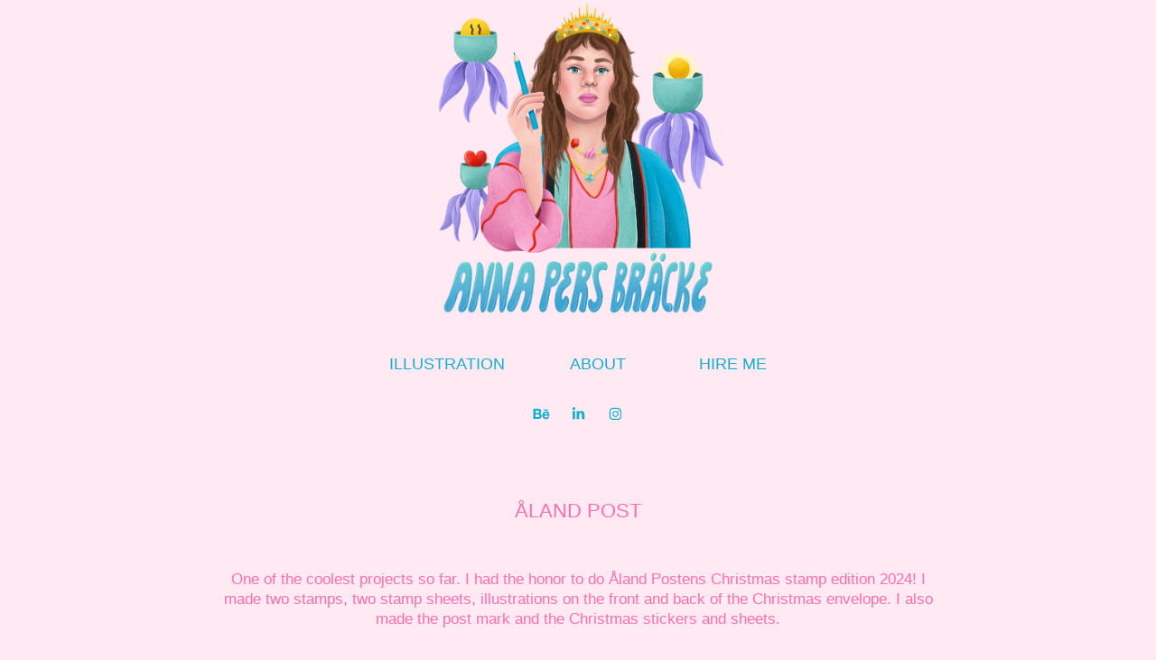

--- FILE ---
content_type: text/html; charset=utf-8
request_url: https://annapersbracke.com/aland-post
body_size: 7277
content:
<!DOCTYPE HTML>
<html lang="en-US">
<head>
  <meta charset="UTF-8" />
  <meta name="viewport" content="width=device-width, initial-scale=1" />
      <meta name="keywords"  content="Anna Pers Bräcke,illustrator,illustration,design" />
      <meta name="description"  content="One of the coolest projects so far. I had the honor to do Åland Postens Christmas stamp edition 2024! I made two stamps, two stamp sheets, illustrations on the front and back of the Christmas envelope. I also made the post mark and the Christmas stickers and sheets. " />
      <meta name="twitter:card"  content="summary_large_image" />
      <meta name="twitter:site"  content="@AdobePortfolio" />
      <meta  property="og:title" content="Anna Pers Bräcke - ÅLAND POST" />
      <meta  property="og:description" content="One of the coolest projects so far. I had the honor to do Åland Postens Christmas stamp edition 2024! I made two stamps, two stamp sheets, illustrations on the front and back of the Christmas envelope. I also made the post mark and the Christmas stickers and sheets. " />
      <meta  property="og:image" content="https://cdn.myportfolio.com/6b161e05782a5f1b367fbafe7a02a5d5/7f6e36d5-462b-40ab-b562-7489c0b0cc79_rwc_0x637x1920x1501x1920.jpg?h=0dd1f1b6e6b0fa75a35a25759adb01b3" />
        <link rel="icon" href="https://cdn.myportfolio.com/6b161e05782a5f1b367fbafe7a02a5d5/242aaed4-d02a-4657-8e86-b7670e68fa4b_carw_1x1x32.jpg?h=22d123631e451eea33fb51eb8c1677ec" />
      <link rel="stylesheet" href="/dist/css/main.css" type="text/css" />
      <link rel="stylesheet" href="https://cdn.myportfolio.com/6b161e05782a5f1b367fbafe7a02a5d5/900eb6a9b9ee60c322aa52292f581b051763650113.css?h=b30118011bde73901404fe41dcdf8dff" type="text/css" />
    <link rel="canonical" href="https://annapersbracke.com/aland-post" />
      <title>Anna Pers Bräcke - ÅLAND POST</title>
    <script type="text/javascript" src="//use.typekit.net/ik/[base64].js?cb=8dae7d4d979f383d5ca1dd118e49b6878a07c580" async onload="
    try {
      window.Typekit.load();
    } catch (e) {
      console.warn('Typekit not loaded.');
    }
    "></script>
</head>
  <body class="transition-enabled">  <div class='page-background-video page-background-video-with-panel'>
  </div>
  <div class="js-responsive-nav">
    <div class="responsive-nav has-social">
      <div class="close-responsive-click-area js-close-responsive-nav">
        <div class="close-responsive-button"></div>
      </div>
          <nav data-hover-hint="nav">
            <div class="pages">
                  <div class="gallery-title"><a href="/illustration" >ILLUSTRATION</a></div>
      <div class="page-title">
        <a href="/about" >ABOUT</a>
      </div>
      <div class="page-title">
        <a href="/contact" >HIRE ME</a>
      </div>
            </div>
              <div class="social pf-nav-social" data-hover-hint="navSocialIcons">
                <ul>
                        <li>
                          <a href="https://www.behance.net/annapersbracke" target="_blank">
                            <svg id="Layer_1" data-name="Layer 1" xmlns="http://www.w3.org/2000/svg" viewBox="0 0 30 24" class="icon"><path id="path-1" d="M18.83,14.38a2.78,2.78,0,0,0,.65,1.9,2.31,2.31,0,0,0,1.7.59,2.31,2.31,0,0,0,1.38-.41,1.79,1.79,0,0,0,.71-0.87h2.31a4.48,4.48,0,0,1-1.71,2.53,5,5,0,0,1-2.78.76,5.53,5.53,0,0,1-2-.37,4.34,4.34,0,0,1-1.55-1,4.77,4.77,0,0,1-1-1.63,6.29,6.29,0,0,1,0-4.13,4.83,4.83,0,0,1,1-1.64A4.64,4.64,0,0,1,19.09,9a4.86,4.86,0,0,1,2-.4A4.5,4.5,0,0,1,23.21,9a4.36,4.36,0,0,1,1.5,1.3,5.39,5.39,0,0,1,.84,1.86,7,7,0,0,1,.18,2.18h-6.9Zm3.67-3.24A1.94,1.94,0,0,0,21,10.6a2.26,2.26,0,0,0-1,.22,2,2,0,0,0-.66.54,1.94,1.94,0,0,0-.35.69,3.47,3.47,0,0,0-.12.65h4.29A2.75,2.75,0,0,0,22.5,11.14ZM18.29,6h5.36V7.35H18.29V6ZM13.89,17.7a4.4,4.4,0,0,1-1.51.7,6.44,6.44,0,0,1-1.73.22H4.24V5.12h6.24a7.7,7.7,0,0,1,1.73.17,3.67,3.67,0,0,1,1.33.56,2.6,2.6,0,0,1,.86,1,3.74,3.74,0,0,1,.3,1.58,3,3,0,0,1-.46,1.7,3.33,3.33,0,0,1-1.35,1.12,3.19,3.19,0,0,1,1.82,1.26,3.79,3.79,0,0,1,.59,2.17,3.79,3.79,0,0,1-.39,1.77A3.24,3.24,0,0,1,13.89,17.7ZM11.72,8.19a1.25,1.25,0,0,0-.45-0.47,1.88,1.88,0,0,0-.64-0.24,5.5,5.5,0,0,0-.76-0.05H7.16v3.16h3a2,2,0,0,0,1.28-.38A1.43,1.43,0,0,0,11.89,9,1.73,1.73,0,0,0,11.72,8.19ZM11.84,13a2.39,2.39,0,0,0-1.52-.45H7.16v3.73h3.11a3.61,3.61,0,0,0,.82-0.09A2,2,0,0,0,11.77,16a1.39,1.39,0,0,0,.47-0.54,1.85,1.85,0,0,0,.17-0.88A1.77,1.77,0,0,0,11.84,13Z"/></svg>
                          </a>
                        </li>
                        <li>
                          <a href="https://www.linkedin.com/in/anna-pers-bräcke-4489b7187/?originalSubdomain=se" target="_blank">
                            <svg version="1.1" id="Layer_1" xmlns="http://www.w3.org/2000/svg" xmlns:xlink="http://www.w3.org/1999/xlink" viewBox="0 0 30 24" style="enable-background:new 0 0 30 24;" xml:space="preserve" class="icon">
                            <path id="path-1_24_" d="M19.6,19v-5.8c0-1.4-0.5-2.4-1.7-2.4c-1,0-1.5,0.7-1.8,1.3C16,12.3,16,12.6,16,13v6h-3.4
                              c0,0,0.1-9.8,0-10.8H16v1.5c0,0,0,0,0,0h0v0C16.4,9,17.2,7.9,19,7.9c2.3,0,4,1.5,4,4.9V19H19.6z M8.9,6.7L8.9,6.7
                              C7.7,6.7,7,5.9,7,4.9C7,3.8,7.8,3,8.9,3s1.9,0.8,1.9,1.9C10.9,5.9,10.1,6.7,8.9,6.7z M10.6,19H7.2V8.2h3.4V19z"/>
                            </svg>
                          </a>
                        </li>
                        <li>
                          <a href="https://www.instagram.com/annapersbracke/" target="_blank">
                            <svg version="1.1" id="Layer_1" xmlns="http://www.w3.org/2000/svg" xmlns:xlink="http://www.w3.org/1999/xlink" viewBox="0 0 30 24" style="enable-background:new 0 0 30 24;" xml:space="preserve" class="icon">
                            <g>
                              <path d="M15,5.4c2.1,0,2.4,0,3.2,0c0.8,0,1.2,0.2,1.5,0.3c0.4,0.1,0.6,0.3,0.9,0.6c0.3,0.3,0.5,0.5,0.6,0.9
                                c0.1,0.3,0.2,0.7,0.3,1.5c0,0.8,0,1.1,0,3.2s0,2.4,0,3.2c0,0.8-0.2,1.2-0.3,1.5c-0.1,0.4-0.3,0.6-0.6,0.9c-0.3,0.3-0.5,0.5-0.9,0.6
                                c-0.3,0.1-0.7,0.2-1.5,0.3c-0.8,0-1.1,0-3.2,0s-2.4,0-3.2,0c-0.8,0-1.2-0.2-1.5-0.3c-0.4-0.1-0.6-0.3-0.9-0.6
                                c-0.3-0.3-0.5-0.5-0.6-0.9c-0.1-0.3-0.2-0.7-0.3-1.5c0-0.8,0-1.1,0-3.2s0-2.4,0-3.2c0-0.8,0.2-1.2,0.3-1.5c0.1-0.4,0.3-0.6,0.6-0.9
                                c0.3-0.3,0.5-0.5,0.9-0.6c0.3-0.1,0.7-0.2,1.5-0.3C12.6,5.4,12.9,5.4,15,5.4 M15,4c-2.2,0-2.4,0-3.3,0c-0.9,0-1.4,0.2-1.9,0.4
                                c-0.5,0.2-1,0.5-1.4,0.9C7.9,5.8,7.6,6.2,7.4,6.8C7.2,7.3,7.1,7.9,7,8.7C7,9.6,7,9.8,7,12s0,2.4,0,3.3c0,0.9,0.2,1.4,0.4,1.9
                                c0.2,0.5,0.5,1,0.9,1.4c0.4,0.4,0.9,0.7,1.4,0.9c0.5,0.2,1.1,0.3,1.9,0.4c0.9,0,1.1,0,3.3,0s2.4,0,3.3,0c0.9,0,1.4-0.2,1.9-0.4
                                c0.5-0.2,1-0.5,1.4-0.9c0.4-0.4,0.7-0.9,0.9-1.4c0.2-0.5,0.3-1.1,0.4-1.9c0-0.9,0-1.1,0-3.3s0-2.4,0-3.3c0-0.9-0.2-1.4-0.4-1.9
                                c-0.2-0.5-0.5-1-0.9-1.4c-0.4-0.4-0.9-0.7-1.4-0.9c-0.5-0.2-1.1-0.3-1.9-0.4C17.4,4,17.2,4,15,4L15,4L15,4z"/>
                              <path d="M15,7.9c-2.3,0-4.1,1.8-4.1,4.1s1.8,4.1,4.1,4.1s4.1-1.8,4.1-4.1S17.3,7.9,15,7.9L15,7.9z M15,14.7c-1.5,0-2.7-1.2-2.7-2.7
                                c0-1.5,1.2-2.7,2.7-2.7s2.7,1.2,2.7,2.7C17.7,13.5,16.5,14.7,15,14.7L15,14.7z"/>
                              <path d="M20.2,7.7c0,0.5-0.4,1-1,1s-1-0.4-1-1s0.4-1,1-1S20.2,7.2,20.2,7.7L20.2,7.7z"/>
                            </g>
                            </svg>
                          </a>
                        </li>
                </ul>
              </div>
          </nav>
    </div>
  </div>
  <div class="site-wrap cfix js-site-wrap">
      <header class="site-header" data-context="theme.topcontainer" data-hover-hint="header">
          <div class="logo-wrap" data-hover-hint="logo">
                <div class="logo e2e-site-logo-text logo-image  ">
    <div class="image-normal image-link">
     <img src="https://cdn.myportfolio.com/6b161e05782a5f1b367fbafe7a02a5d5/50c99c6a-f2ad-4194-b1ea-88a6e0c57666_rwc_0x9x1638x1692x4096.png?h=3f1997b95d75107e8c680d0140b4197c" alt="">
    </div>
</div>
          </div>
  <div class="hamburger-click-area js-hamburger">
    <div class="hamburger">
      <i></i>
      <i></i>
      <i></i>
    </div>
  </div>
            <nav data-hover-hint="nav">
              <div class="pages">
                  <div class="gallery-title"><a href="/illustration" >ILLUSTRATION</a></div>
      <div class="page-title">
        <a href="/about" >ABOUT</a>
      </div>
      <div class="page-title">
        <a href="/contact" >HIRE ME</a>
      </div>
              </div>
                <div class="social pf-nav-social" data-hover-hint="navSocialIcons">
                  <ul>
                          <li>
                            <a href="https://www.behance.net/annapersbracke" target="_blank">
                              <svg id="Layer_1" data-name="Layer 1" xmlns="http://www.w3.org/2000/svg" viewBox="0 0 30 24" class="icon"><path id="path-1" d="M18.83,14.38a2.78,2.78,0,0,0,.65,1.9,2.31,2.31,0,0,0,1.7.59,2.31,2.31,0,0,0,1.38-.41,1.79,1.79,0,0,0,.71-0.87h2.31a4.48,4.48,0,0,1-1.71,2.53,5,5,0,0,1-2.78.76,5.53,5.53,0,0,1-2-.37,4.34,4.34,0,0,1-1.55-1,4.77,4.77,0,0,1-1-1.63,6.29,6.29,0,0,1,0-4.13,4.83,4.83,0,0,1,1-1.64A4.64,4.64,0,0,1,19.09,9a4.86,4.86,0,0,1,2-.4A4.5,4.5,0,0,1,23.21,9a4.36,4.36,0,0,1,1.5,1.3,5.39,5.39,0,0,1,.84,1.86,7,7,0,0,1,.18,2.18h-6.9Zm3.67-3.24A1.94,1.94,0,0,0,21,10.6a2.26,2.26,0,0,0-1,.22,2,2,0,0,0-.66.54,1.94,1.94,0,0,0-.35.69,3.47,3.47,0,0,0-.12.65h4.29A2.75,2.75,0,0,0,22.5,11.14ZM18.29,6h5.36V7.35H18.29V6ZM13.89,17.7a4.4,4.4,0,0,1-1.51.7,6.44,6.44,0,0,1-1.73.22H4.24V5.12h6.24a7.7,7.7,0,0,1,1.73.17,3.67,3.67,0,0,1,1.33.56,2.6,2.6,0,0,1,.86,1,3.74,3.74,0,0,1,.3,1.58,3,3,0,0,1-.46,1.7,3.33,3.33,0,0,1-1.35,1.12,3.19,3.19,0,0,1,1.82,1.26,3.79,3.79,0,0,1,.59,2.17,3.79,3.79,0,0,1-.39,1.77A3.24,3.24,0,0,1,13.89,17.7ZM11.72,8.19a1.25,1.25,0,0,0-.45-0.47,1.88,1.88,0,0,0-.64-0.24,5.5,5.5,0,0,0-.76-0.05H7.16v3.16h3a2,2,0,0,0,1.28-.38A1.43,1.43,0,0,0,11.89,9,1.73,1.73,0,0,0,11.72,8.19ZM11.84,13a2.39,2.39,0,0,0-1.52-.45H7.16v3.73h3.11a3.61,3.61,0,0,0,.82-0.09A2,2,0,0,0,11.77,16a1.39,1.39,0,0,0,.47-0.54,1.85,1.85,0,0,0,.17-0.88A1.77,1.77,0,0,0,11.84,13Z"/></svg>
                            </a>
                          </li>
                          <li>
                            <a href="https://www.linkedin.com/in/anna-pers-bräcke-4489b7187/?originalSubdomain=se" target="_blank">
                              <svg version="1.1" id="Layer_1" xmlns="http://www.w3.org/2000/svg" xmlns:xlink="http://www.w3.org/1999/xlink" viewBox="0 0 30 24" style="enable-background:new 0 0 30 24;" xml:space="preserve" class="icon">
                              <path id="path-1_24_" d="M19.6,19v-5.8c0-1.4-0.5-2.4-1.7-2.4c-1,0-1.5,0.7-1.8,1.3C16,12.3,16,12.6,16,13v6h-3.4
                                c0,0,0.1-9.8,0-10.8H16v1.5c0,0,0,0,0,0h0v0C16.4,9,17.2,7.9,19,7.9c2.3,0,4,1.5,4,4.9V19H19.6z M8.9,6.7L8.9,6.7
                                C7.7,6.7,7,5.9,7,4.9C7,3.8,7.8,3,8.9,3s1.9,0.8,1.9,1.9C10.9,5.9,10.1,6.7,8.9,6.7z M10.6,19H7.2V8.2h3.4V19z"/>
                              </svg>
                            </a>
                          </li>
                          <li>
                            <a href="https://www.instagram.com/annapersbracke/" target="_blank">
                              <svg version="1.1" id="Layer_1" xmlns="http://www.w3.org/2000/svg" xmlns:xlink="http://www.w3.org/1999/xlink" viewBox="0 0 30 24" style="enable-background:new 0 0 30 24;" xml:space="preserve" class="icon">
                              <g>
                                <path d="M15,5.4c2.1,0,2.4,0,3.2,0c0.8,0,1.2,0.2,1.5,0.3c0.4,0.1,0.6,0.3,0.9,0.6c0.3,0.3,0.5,0.5,0.6,0.9
                                  c0.1,0.3,0.2,0.7,0.3,1.5c0,0.8,0,1.1,0,3.2s0,2.4,0,3.2c0,0.8-0.2,1.2-0.3,1.5c-0.1,0.4-0.3,0.6-0.6,0.9c-0.3,0.3-0.5,0.5-0.9,0.6
                                  c-0.3,0.1-0.7,0.2-1.5,0.3c-0.8,0-1.1,0-3.2,0s-2.4,0-3.2,0c-0.8,0-1.2-0.2-1.5-0.3c-0.4-0.1-0.6-0.3-0.9-0.6
                                  c-0.3-0.3-0.5-0.5-0.6-0.9c-0.1-0.3-0.2-0.7-0.3-1.5c0-0.8,0-1.1,0-3.2s0-2.4,0-3.2c0-0.8,0.2-1.2,0.3-1.5c0.1-0.4,0.3-0.6,0.6-0.9
                                  c0.3-0.3,0.5-0.5,0.9-0.6c0.3-0.1,0.7-0.2,1.5-0.3C12.6,5.4,12.9,5.4,15,5.4 M15,4c-2.2,0-2.4,0-3.3,0c-0.9,0-1.4,0.2-1.9,0.4
                                  c-0.5,0.2-1,0.5-1.4,0.9C7.9,5.8,7.6,6.2,7.4,6.8C7.2,7.3,7.1,7.9,7,8.7C7,9.6,7,9.8,7,12s0,2.4,0,3.3c0,0.9,0.2,1.4,0.4,1.9
                                  c0.2,0.5,0.5,1,0.9,1.4c0.4,0.4,0.9,0.7,1.4,0.9c0.5,0.2,1.1,0.3,1.9,0.4c0.9,0,1.1,0,3.3,0s2.4,0,3.3,0c0.9,0,1.4-0.2,1.9-0.4
                                  c0.5-0.2,1-0.5,1.4-0.9c0.4-0.4,0.7-0.9,0.9-1.4c0.2-0.5,0.3-1.1,0.4-1.9c0-0.9,0-1.1,0-3.3s0-2.4,0-3.3c0-0.9-0.2-1.4-0.4-1.9
                                  c-0.2-0.5-0.5-1-0.9-1.4c-0.4-0.4-0.9-0.7-1.4-0.9c-0.5-0.2-1.1-0.3-1.9-0.4C17.4,4,17.2,4,15,4L15,4L15,4z"/>
                                <path d="M15,7.9c-2.3,0-4.1,1.8-4.1,4.1s1.8,4.1,4.1,4.1s4.1-1.8,4.1-4.1S17.3,7.9,15,7.9L15,7.9z M15,14.7c-1.5,0-2.7-1.2-2.7-2.7
                                  c0-1.5,1.2-2.7,2.7-2.7s2.7,1.2,2.7,2.7C17.7,13.5,16.5,14.7,15,14.7L15,14.7z"/>
                                <path d="M20.2,7.7c0,0.5-0.4,1-1,1s-1-0.4-1-1s0.4-1,1-1S20.2,7.2,20.2,7.7L20.2,7.7z"/>
                              </g>
                              </svg>
                            </a>
                          </li>
                  </ul>
                </div>
            </nav>
      </header>
    <div class="site-container">
      <div class="site-content e2e-site-content">
        <main>
  <div class="page-container" data-context="page.page.container" data-hover-hint="pageContainer">
    <section class="page standard-modules">
        <header class="page-header content" data-context="pages" data-identity="id:p655782682862bd748b00e4762fa8fd9446f8eaf5f192c2c24bd0b">
            <h1 class="title preserve-whitespace">ÅLAND POST</h1>
            <p class="description">One of the coolest projects so far. I had the honor to do Åland Postens Christmas stamp edition 2024! I made two stamps, two stamp sheets, illustrations on the front and back of the Christmas envelope. I also made the post mark and the Christmas stickers and sheets. </p>
        </header>
      <div class="page-content js-page-content" data-context="pages" data-identity="id:p655782682862bd748b00e4762fa8fd9446f8eaf5f192c2c24bd0b">
        <div id="project-canvas" class="js-project-modules modules content">
          <div id="project-modules">
              
              
              <div class="project-module module video project-module-video js-js-project-module">
    <div class="embed-dimensions" style="max-width: 1920px; max-height: 1080px; margin: 0 auto;">
    <div class="embed-aspect-ratio" style="padding-bottom: 56.25%; position: relative; height: 0px;">
        <iframe title="Video Player" class="embed-content" src="https://www-ccv.adobe.io/v1/player/ccv/A77pdFQIwbQ/embed?bgcolor=%23191919&lazyLoading=true&api_key=BehancePro2View" frameborder="0" allowfullscreen style="position: absolute; top: 0; left: 0; width: 100%; height: 100%;"></iframe>
    </div>
    </div>

</div>

              
              
              
              
              
              
              
              
              <div class="project-module module image project-module-image js-js-project-module"  style="padding-top: px;
padding-bottom: px;
">

  

  
     <div class="js-lightbox" data-src="https://cdn.myportfolio.com/6b161e05782a5f1b367fbafe7a02a5d5/d01d4a41-d55d-42a6-bf2e-cb974ec66013.jpg?h=ec24cbf284aa5ee396a9ca15564b7987">
           <img
             class="js-lazy e2e-site-project-module-image"
             src="[data-uri]"
             data-src="https://cdn.myportfolio.com/6b161e05782a5f1b367fbafe7a02a5d5/d01d4a41-d55d-42a6-bf2e-cb974ec66013_rw_1920.jpg?h=9e684c859781739a0cf68ef1971f855f"
             data-srcset="https://cdn.myportfolio.com/6b161e05782a5f1b367fbafe7a02a5d5/d01d4a41-d55d-42a6-bf2e-cb974ec66013_rw_600.jpg?h=24cd5b61e1988b087567f84f86a60c06 600w,https://cdn.myportfolio.com/6b161e05782a5f1b367fbafe7a02a5d5/d01d4a41-d55d-42a6-bf2e-cb974ec66013_rw_1200.jpg?h=5cd2f67623751b7d545f2b3ba2b3fd40 1200w,https://cdn.myportfolio.com/6b161e05782a5f1b367fbafe7a02a5d5/d01d4a41-d55d-42a6-bf2e-cb974ec66013_rw_1920.jpg?h=9e684c859781739a0cf68ef1971f855f 1920w,"
             data-sizes="(max-width: 1920px) 100vw, 1920px"
             width="1920"
             height="0"
             style="padding-bottom: 177.5%; background: rgba(0, 0, 0, 0.03)"
             
           >
     </div>
  

</div>

              
              
              
              
              
              
              
              
              
              
              
              
              
              
              
              <div class="project-module module media_collection project-module-media_collection" data-id="m655783895d52c2bd8243d35e1ee88c103e37be1a0d161d36c2f60"  style="padding-top: px;
padding-bottom: px;
">
  <div class="grid--main js-grid-main" data-grid-max-images="
  ">
    <div class="grid__item-container js-grid-item-container" data-flex-grow="367.02074688797" style="width:367.02074688797px; flex-grow:367.02074688797;" data-width="1701" data-height="1205">
      <script type="text/html" class="js-lightbox-slide-content">
        <div class="grid__image-wrapper">
          <img src="https://cdn.myportfolio.com/6b161e05782a5f1b367fbafe7a02a5d5/d5c74e1a-514d-4767-8cbc-d532ebfda4a6_rw_1920.png?h=61d660cf6aae920235ecbf06a8ca477c" srcset="https://cdn.myportfolio.com/6b161e05782a5f1b367fbafe7a02a5d5/d5c74e1a-514d-4767-8cbc-d532ebfda4a6_rw_600.png?h=416add54e190c785d95e2a44895547e5 600w,https://cdn.myportfolio.com/6b161e05782a5f1b367fbafe7a02a5d5/d5c74e1a-514d-4767-8cbc-d532ebfda4a6_rw_1200.png?h=13b69a374bd461c09d9be4a897ca409c 1200w,https://cdn.myportfolio.com/6b161e05782a5f1b367fbafe7a02a5d5/d5c74e1a-514d-4767-8cbc-d532ebfda4a6_rw_1920.png?h=61d660cf6aae920235ecbf06a8ca477c 1701w,"  sizes="(max-width: 1701px) 100vw, 1701px">
        <div>
      </script>
      <img
        class="grid__item-image js-grid__item-image grid__item-image-lazy js-lazy"
        src="[data-uri]"
        
        data-src="https://cdn.myportfolio.com/6b161e05782a5f1b367fbafe7a02a5d5/d5c74e1a-514d-4767-8cbc-d532ebfda4a6_rw_1920.png?h=61d660cf6aae920235ecbf06a8ca477c"
        data-srcset="https://cdn.myportfolio.com/6b161e05782a5f1b367fbafe7a02a5d5/d5c74e1a-514d-4767-8cbc-d532ebfda4a6_rw_600.png?h=416add54e190c785d95e2a44895547e5 600w,https://cdn.myportfolio.com/6b161e05782a5f1b367fbafe7a02a5d5/d5c74e1a-514d-4767-8cbc-d532ebfda4a6_rw_1200.png?h=13b69a374bd461c09d9be4a897ca409c 1200w,https://cdn.myportfolio.com/6b161e05782a5f1b367fbafe7a02a5d5/d5c74e1a-514d-4767-8cbc-d532ebfda4a6_rw_1920.png?h=61d660cf6aae920235ecbf06a8ca477c 1701w,"
      >
      <span class="grid__item-filler" style="padding-bottom:70.840681951793%;"></span>
    </div>
    <div class="grid__item-container js-grid-item-container" data-flex-grow="367.02074688797" style="width:367.02074688797px; flex-grow:367.02074688797;" data-width="1701" data-height="1205">
      <script type="text/html" class="js-lightbox-slide-content">
        <div class="grid__image-wrapper">
          <img src="https://cdn.myportfolio.com/6b161e05782a5f1b367fbafe7a02a5d5/12a39173-80fc-4828-b150-32a7eba65750_rw_1920.png?h=452326b97d938bba3635d2212cae19df" srcset="https://cdn.myportfolio.com/6b161e05782a5f1b367fbafe7a02a5d5/12a39173-80fc-4828-b150-32a7eba65750_rw_600.png?h=3c765dc9451c8a30c83b569850fa1f17 600w,https://cdn.myportfolio.com/6b161e05782a5f1b367fbafe7a02a5d5/12a39173-80fc-4828-b150-32a7eba65750_rw_1200.png?h=73885e72f0152cfe0b9132a7cae99b02 1200w,https://cdn.myportfolio.com/6b161e05782a5f1b367fbafe7a02a5d5/12a39173-80fc-4828-b150-32a7eba65750_rw_1920.png?h=452326b97d938bba3635d2212cae19df 1701w,"  sizes="(max-width: 1701px) 100vw, 1701px">
        <div>
      </script>
      <img
        class="grid__item-image js-grid__item-image grid__item-image-lazy js-lazy"
        src="[data-uri]"
        
        data-src="https://cdn.myportfolio.com/6b161e05782a5f1b367fbafe7a02a5d5/12a39173-80fc-4828-b150-32a7eba65750_rw_1920.png?h=452326b97d938bba3635d2212cae19df"
        data-srcset="https://cdn.myportfolio.com/6b161e05782a5f1b367fbafe7a02a5d5/12a39173-80fc-4828-b150-32a7eba65750_rw_600.png?h=3c765dc9451c8a30c83b569850fa1f17 600w,https://cdn.myportfolio.com/6b161e05782a5f1b367fbafe7a02a5d5/12a39173-80fc-4828-b150-32a7eba65750_rw_1200.png?h=73885e72f0152cfe0b9132a7cae99b02 1200w,https://cdn.myportfolio.com/6b161e05782a5f1b367fbafe7a02a5d5/12a39173-80fc-4828-b150-32a7eba65750_rw_1920.png?h=452326b97d938bba3635d2212cae19df 1701w,"
      >
      <span class="grid__item-filler" style="padding-bottom:70.840681951793%;"></span>
    </div>
    <div class="js-grid-spacer"></div>
  </div>
</div>

              
              
              
              
              
              
              
              
              
              <div class="project-module module media_collection project-module-media_collection" data-id="m655782b8c3f0480b575f33d51fd90530cf98c567fbf1fa81240e4"  style="padding-top: px;
padding-bottom: px;
">
  <div class="grid--main js-grid-main" data-grid-max-images="
  ">
    <div class="grid__item-container js-grid-item-container" data-flex-grow="190.08801213961" style="width:190.08801213961px; flex-grow:190.08801213961;" data-width="1920" data-height="2626">
      <script type="text/html" class="js-lightbox-slide-content">
        <div class="grid__image-wrapper">
          <img src="https://cdn.myportfolio.com/6b161e05782a5f1b367fbafe7a02a5d5/65000b36-d1f7-4c0b-a628-b43aabedee34_rw_1920.jpg?h=5b56905b4e43444222b4cef03919cc4b" srcset="https://cdn.myportfolio.com/6b161e05782a5f1b367fbafe7a02a5d5/65000b36-d1f7-4c0b-a628-b43aabedee34_rw_600.jpg?h=353782173b4c517200041c61d44dcbcf 600w,https://cdn.myportfolio.com/6b161e05782a5f1b367fbafe7a02a5d5/65000b36-d1f7-4c0b-a628-b43aabedee34_rw_1200.jpg?h=bd21ffe4cdee93bc5b7b53193725b0c5 1200w,https://cdn.myportfolio.com/6b161e05782a5f1b367fbafe7a02a5d5/65000b36-d1f7-4c0b-a628-b43aabedee34_rw_1920.jpg?h=5b56905b4e43444222b4cef03919cc4b 1920w,"  sizes="(max-width: 1920px) 100vw, 1920px">
        <div>
      </script>
      <img
        class="grid__item-image js-grid__item-image grid__item-image-lazy js-lazy"
        src="[data-uri]"
        
        data-src="https://cdn.myportfolio.com/6b161e05782a5f1b367fbafe7a02a5d5/65000b36-d1f7-4c0b-a628-b43aabedee34_rw_1920.jpg?h=5b56905b4e43444222b4cef03919cc4b"
        data-srcset="https://cdn.myportfolio.com/6b161e05782a5f1b367fbafe7a02a5d5/65000b36-d1f7-4c0b-a628-b43aabedee34_rw_600.jpg?h=353782173b4c517200041c61d44dcbcf 600w,https://cdn.myportfolio.com/6b161e05782a5f1b367fbafe7a02a5d5/65000b36-d1f7-4c0b-a628-b43aabedee34_rw_1200.jpg?h=bd21ffe4cdee93bc5b7b53193725b0c5 1200w,https://cdn.myportfolio.com/6b161e05782a5f1b367fbafe7a02a5d5/65000b36-d1f7-4c0b-a628-b43aabedee34_rw_1920.jpg?h=5b56905b4e43444222b4cef03919cc4b 1920w,"
      >
      <span class="grid__item-filler" style="padding-bottom:136.77874636779%;"></span>
    </div>
    <div class="grid__item-container js-grid-item-container" data-flex-grow="190.08801213961" style="width:190.08801213961px; flex-grow:190.08801213961;" data-width="1920" data-height="2626">
      <script type="text/html" class="js-lightbox-slide-content">
        <div class="grid__image-wrapper">
          <img src="https://cdn.myportfolio.com/6b161e05782a5f1b367fbafe7a02a5d5/be4f3ea7-97f3-4f0e-8d13-80bd7565f61b_rw_1920.jpg?h=c8d8c434b71bb811697238dfb320994c" srcset="https://cdn.myportfolio.com/6b161e05782a5f1b367fbafe7a02a5d5/be4f3ea7-97f3-4f0e-8d13-80bd7565f61b_rw_600.jpg?h=64f5f004293f1ca89d493a4cff8b6b96 600w,https://cdn.myportfolio.com/6b161e05782a5f1b367fbafe7a02a5d5/be4f3ea7-97f3-4f0e-8d13-80bd7565f61b_rw_1200.jpg?h=b1b25f06c1a3c450d5f94a41251fa81c 1200w,https://cdn.myportfolio.com/6b161e05782a5f1b367fbafe7a02a5d5/be4f3ea7-97f3-4f0e-8d13-80bd7565f61b_rw_1920.jpg?h=c8d8c434b71bb811697238dfb320994c 1920w,"  sizes="(max-width: 1920px) 100vw, 1920px">
        <div>
      </script>
      <img
        class="grid__item-image js-grid__item-image grid__item-image-lazy js-lazy"
        src="[data-uri]"
        
        data-src="https://cdn.myportfolio.com/6b161e05782a5f1b367fbafe7a02a5d5/be4f3ea7-97f3-4f0e-8d13-80bd7565f61b_rw_1920.jpg?h=c8d8c434b71bb811697238dfb320994c"
        data-srcset="https://cdn.myportfolio.com/6b161e05782a5f1b367fbafe7a02a5d5/be4f3ea7-97f3-4f0e-8d13-80bd7565f61b_rw_600.jpg?h=64f5f004293f1ca89d493a4cff8b6b96 600w,https://cdn.myportfolio.com/6b161e05782a5f1b367fbafe7a02a5d5/be4f3ea7-97f3-4f0e-8d13-80bd7565f61b_rw_1200.jpg?h=b1b25f06c1a3c450d5f94a41251fa81c 1200w,https://cdn.myportfolio.com/6b161e05782a5f1b367fbafe7a02a5d5/be4f3ea7-97f3-4f0e-8d13-80bd7565f61b_rw_1920.jpg?h=c8d8c434b71bb811697238dfb320994c 1920w,"
      >
      <span class="grid__item-filler" style="padding-bottom:136.77874636779%;"></span>
    </div>
    <div class="js-grid-spacer"></div>
  </div>
</div>

              
              
              
              
              
              
              
              
              
              <div class="project-module module media_collection project-module-media_collection" data-id="m6557830e2cedacbf28f696360bef37ed17fa9079736ce88eb55f5"  style="padding-top: px;
padding-bottom: px;
">
  <div class="grid--main js-grid-main" data-grid-max-images="
  ">
    <div class="grid__item-container js-grid-item-container" data-flex-grow="395.74374079529" style="width:395.74374079529px; flex-grow:395.74374079529;" data-width="1920" data-height="1261">
      <script type="text/html" class="js-lightbox-slide-content">
        <div class="grid__image-wrapper">
          <img src="https://cdn.myportfolio.com/6b161e05782a5f1b367fbafe7a02a5d5/f0da299a-790d-4912-918c-2309b1b9b683_rw_1920.jpg?h=7581ae4af63dba7940447cdc92cf61e9" srcset="https://cdn.myportfolio.com/6b161e05782a5f1b367fbafe7a02a5d5/f0da299a-790d-4912-918c-2309b1b9b683_rw_600.jpg?h=c8aed6b6f8b08cc41ab30e93de79a55f 600w,https://cdn.myportfolio.com/6b161e05782a5f1b367fbafe7a02a5d5/f0da299a-790d-4912-918c-2309b1b9b683_rw_1200.jpg?h=40ad7a6a92b5c4827d85a1a5e368fef0 1200w,https://cdn.myportfolio.com/6b161e05782a5f1b367fbafe7a02a5d5/f0da299a-790d-4912-918c-2309b1b9b683_rw_1920.jpg?h=7581ae4af63dba7940447cdc92cf61e9 1920w,"  sizes="(max-width: 1920px) 100vw, 1920px">
        <div>
      </script>
      <img
        class="grid__item-image js-grid__item-image grid__item-image-lazy js-lazy"
        src="[data-uri]"
        
        data-src="https://cdn.myportfolio.com/6b161e05782a5f1b367fbafe7a02a5d5/f0da299a-790d-4912-918c-2309b1b9b683_rw_1920.jpg?h=7581ae4af63dba7940447cdc92cf61e9"
        data-srcset="https://cdn.myportfolio.com/6b161e05782a5f1b367fbafe7a02a5d5/f0da299a-790d-4912-918c-2309b1b9b683_rw_600.jpg?h=c8aed6b6f8b08cc41ab30e93de79a55f 600w,https://cdn.myportfolio.com/6b161e05782a5f1b367fbafe7a02a5d5/f0da299a-790d-4912-918c-2309b1b9b683_rw_1200.jpg?h=40ad7a6a92b5c4827d85a1a5e368fef0 1200w,https://cdn.myportfolio.com/6b161e05782a5f1b367fbafe7a02a5d5/f0da299a-790d-4912-918c-2309b1b9b683_rw_1920.jpg?h=7581ae4af63dba7940447cdc92cf61e9 1920w,"
      >
      <span class="grid__item-filler" style="padding-bottom:65.69908079342%;"></span>
    </div>
    <div class="grid__item-container js-grid-item-container" data-flex-grow="395.74374079529" style="width:395.74374079529px; flex-grow:395.74374079529;" data-width="1920" data-height="1261">
      <script type="text/html" class="js-lightbox-slide-content">
        <div class="grid__image-wrapper">
          <img src="https://cdn.myportfolio.com/6b161e05782a5f1b367fbafe7a02a5d5/8fa64ce9-3cc5-4b52-813e-0be3618eccfe_rw_1920.jpg?h=77da02b456f5b8a98b2e00062a72baef" srcset="https://cdn.myportfolio.com/6b161e05782a5f1b367fbafe7a02a5d5/8fa64ce9-3cc5-4b52-813e-0be3618eccfe_rw_600.jpg?h=aa74502f086bcadb99a0ef7bbbbd8024 600w,https://cdn.myportfolio.com/6b161e05782a5f1b367fbafe7a02a5d5/8fa64ce9-3cc5-4b52-813e-0be3618eccfe_rw_1200.jpg?h=bff5a266b0a4aebaa5a52030ac4afe23 1200w,https://cdn.myportfolio.com/6b161e05782a5f1b367fbafe7a02a5d5/8fa64ce9-3cc5-4b52-813e-0be3618eccfe_rw_1920.jpg?h=77da02b456f5b8a98b2e00062a72baef 1920w,"  sizes="(max-width: 1920px) 100vw, 1920px">
        <div>
      </script>
      <img
        class="grid__item-image js-grid__item-image grid__item-image-lazy js-lazy"
        src="[data-uri]"
        
        data-src="https://cdn.myportfolio.com/6b161e05782a5f1b367fbafe7a02a5d5/8fa64ce9-3cc5-4b52-813e-0be3618eccfe_rw_1920.jpg?h=77da02b456f5b8a98b2e00062a72baef"
        data-srcset="https://cdn.myportfolio.com/6b161e05782a5f1b367fbafe7a02a5d5/8fa64ce9-3cc5-4b52-813e-0be3618eccfe_rw_600.jpg?h=aa74502f086bcadb99a0ef7bbbbd8024 600w,https://cdn.myportfolio.com/6b161e05782a5f1b367fbafe7a02a5d5/8fa64ce9-3cc5-4b52-813e-0be3618eccfe_rw_1200.jpg?h=bff5a266b0a4aebaa5a52030ac4afe23 1200w,https://cdn.myportfolio.com/6b161e05782a5f1b367fbafe7a02a5d5/8fa64ce9-3cc5-4b52-813e-0be3618eccfe_rw_1920.jpg?h=77da02b456f5b8a98b2e00062a72baef 1920w,"
      >
      <span class="grid__item-filler" style="padding-bottom:65.69908079342%;"></span>
    </div>
    <div class="js-grid-spacer"></div>
  </div>
</div>

              
              
              
              
              
              
              
              
              
              <div class="project-module module media_collection project-module-media_collection" data-id="m6557832c87bcf99a13d3978be8e9d79576d3fa67822cf676ea418"  style="padding-top: px;
padding-bottom: px;
">
  <div class="grid--main js-grid-main" data-grid-max-images="  2
">
    <div class="grid__item-container js-grid-item-container" data-flex-grow="308.28282828283" style="width:308.28282828283px; flex-grow:308.28282828283;" data-width="1526" data-height="1287">
      <script type="text/html" class="js-lightbox-slide-content">
        <div class="grid__image-wrapper">
          <img src="https://cdn.myportfolio.com/6b161e05782a5f1b367fbafe7a02a5d5/e037c71b-4171-4c80-80ef-06562634bfb9_rw_1920.png?h=d83eaab6da596ca69b9e6345a9f0e692" srcset="https://cdn.myportfolio.com/6b161e05782a5f1b367fbafe7a02a5d5/e037c71b-4171-4c80-80ef-06562634bfb9_rw_600.png?h=4c943d4c13c3d49d2862b90fb15be705 600w,https://cdn.myportfolio.com/6b161e05782a5f1b367fbafe7a02a5d5/e037c71b-4171-4c80-80ef-06562634bfb9_rw_1200.png?h=957e03030164974f0f04a367f23f86bf 1200w,https://cdn.myportfolio.com/6b161e05782a5f1b367fbafe7a02a5d5/e037c71b-4171-4c80-80ef-06562634bfb9_rw_1920.png?h=d83eaab6da596ca69b9e6345a9f0e692 1526w,"  sizes="(max-width: 1526px) 100vw, 1526px">
        <div>
      </script>
      <img
        class="grid__item-image js-grid__item-image grid__item-image-lazy js-lazy"
        src="[data-uri]"
        
        data-src="https://cdn.myportfolio.com/6b161e05782a5f1b367fbafe7a02a5d5/e037c71b-4171-4c80-80ef-06562634bfb9_rw_1920.png?h=d83eaab6da596ca69b9e6345a9f0e692"
        data-srcset="https://cdn.myportfolio.com/6b161e05782a5f1b367fbafe7a02a5d5/e037c71b-4171-4c80-80ef-06562634bfb9_rw_600.png?h=4c943d4c13c3d49d2862b90fb15be705 600w,https://cdn.myportfolio.com/6b161e05782a5f1b367fbafe7a02a5d5/e037c71b-4171-4c80-80ef-06562634bfb9_rw_1200.png?h=957e03030164974f0f04a367f23f86bf 1200w,https://cdn.myportfolio.com/6b161e05782a5f1b367fbafe7a02a5d5/e037c71b-4171-4c80-80ef-06562634bfb9_rw_1920.png?h=d83eaab6da596ca69b9e6345a9f0e692 1526w,"
      >
      <span class="grid__item-filler" style="padding-bottom:84.338138925295%;"></span>
    </div>
    <div class="grid__item-container js-grid-item-container" data-flex-grow="308.28282828283" style="width:308.28282828283px; flex-grow:308.28282828283;" data-width="1526" data-height="1287">
      <script type="text/html" class="js-lightbox-slide-content">
        <div class="grid__image-wrapper">
          <img src="https://cdn.myportfolio.com/6b161e05782a5f1b367fbafe7a02a5d5/54848d35-c619-407d-a82e-354d618328ca_rw_1920.png?h=bdb0f77f2447f8f16d93f2951a2bd0bd" srcset="https://cdn.myportfolio.com/6b161e05782a5f1b367fbafe7a02a5d5/54848d35-c619-407d-a82e-354d618328ca_rw_600.png?h=c36033fe1121acd2f59084868c22bff2 600w,https://cdn.myportfolio.com/6b161e05782a5f1b367fbafe7a02a5d5/54848d35-c619-407d-a82e-354d618328ca_rw_1200.png?h=2454b8290326416b2e3b56c30a0f47a9 1200w,https://cdn.myportfolio.com/6b161e05782a5f1b367fbafe7a02a5d5/54848d35-c619-407d-a82e-354d618328ca_rw_1920.png?h=bdb0f77f2447f8f16d93f2951a2bd0bd 1526w,"  sizes="(max-width: 1526px) 100vw, 1526px">
        <div>
      </script>
      <img
        class="grid__item-image js-grid__item-image grid__item-image-lazy js-lazy"
        src="[data-uri]"
        
        data-src="https://cdn.myportfolio.com/6b161e05782a5f1b367fbafe7a02a5d5/54848d35-c619-407d-a82e-354d618328ca_rw_1920.png?h=bdb0f77f2447f8f16d93f2951a2bd0bd"
        data-srcset="https://cdn.myportfolio.com/6b161e05782a5f1b367fbafe7a02a5d5/54848d35-c619-407d-a82e-354d618328ca_rw_600.png?h=c36033fe1121acd2f59084868c22bff2 600w,https://cdn.myportfolio.com/6b161e05782a5f1b367fbafe7a02a5d5/54848d35-c619-407d-a82e-354d618328ca_rw_1200.png?h=2454b8290326416b2e3b56c30a0f47a9 1200w,https://cdn.myportfolio.com/6b161e05782a5f1b367fbafe7a02a5d5/54848d35-c619-407d-a82e-354d618328ca_rw_1920.png?h=bdb0f77f2447f8f16d93f2951a2bd0bd 1526w,"
      >
      <span class="grid__item-filler" style="padding-bottom:84.338138925295%;"></span>
    </div>
    <div class="grid__item-container js-grid-item-container" data-flex-grow="308.28282828283" style="width:308.28282828283px; flex-grow:308.28282828283;" data-width="1526" data-height="1287">
      <script type="text/html" class="js-lightbox-slide-content">
        <div class="grid__image-wrapper">
          <img src="https://cdn.myportfolio.com/6b161e05782a5f1b367fbafe7a02a5d5/9234fca9-8556-4ac4-86d1-466fcd4d7ca2_rw_1920.png?h=06adda2dc56587506580bc019ed931ec" srcset="https://cdn.myportfolio.com/6b161e05782a5f1b367fbafe7a02a5d5/9234fca9-8556-4ac4-86d1-466fcd4d7ca2_rw_600.png?h=37bcf5abc2daef2292b91a2e7046ccc5 600w,https://cdn.myportfolio.com/6b161e05782a5f1b367fbafe7a02a5d5/9234fca9-8556-4ac4-86d1-466fcd4d7ca2_rw_1200.png?h=2bc3320b116bbbd6ebff8b2102562490 1200w,https://cdn.myportfolio.com/6b161e05782a5f1b367fbafe7a02a5d5/9234fca9-8556-4ac4-86d1-466fcd4d7ca2_rw_1920.png?h=06adda2dc56587506580bc019ed931ec 1526w,"  sizes="(max-width: 1526px) 100vw, 1526px">
        <div>
      </script>
      <img
        class="grid__item-image js-grid__item-image grid__item-image-lazy js-lazy"
        src="[data-uri]"
        
        data-src="https://cdn.myportfolio.com/6b161e05782a5f1b367fbafe7a02a5d5/9234fca9-8556-4ac4-86d1-466fcd4d7ca2_rw_1920.png?h=06adda2dc56587506580bc019ed931ec"
        data-srcset="https://cdn.myportfolio.com/6b161e05782a5f1b367fbafe7a02a5d5/9234fca9-8556-4ac4-86d1-466fcd4d7ca2_rw_600.png?h=37bcf5abc2daef2292b91a2e7046ccc5 600w,https://cdn.myportfolio.com/6b161e05782a5f1b367fbafe7a02a5d5/9234fca9-8556-4ac4-86d1-466fcd4d7ca2_rw_1200.png?h=2bc3320b116bbbd6ebff8b2102562490 1200w,https://cdn.myportfolio.com/6b161e05782a5f1b367fbafe7a02a5d5/9234fca9-8556-4ac4-86d1-466fcd4d7ca2_rw_1920.png?h=06adda2dc56587506580bc019ed931ec 1526w,"
      >
      <span class="grid__item-filler" style="padding-bottom:84.338138925295%;"></span>
    </div>
    <div class="grid__item-container js-grid-item-container" data-flex-grow="308.28282828283" style="width:308.28282828283px; flex-grow:308.28282828283;" data-width="1526" data-height="1287">
      <script type="text/html" class="js-lightbox-slide-content">
        <div class="grid__image-wrapper">
          <img src="https://cdn.myportfolio.com/6b161e05782a5f1b367fbafe7a02a5d5/ce043bac-0261-4534-b361-95a74b3acf33_rw_1920.png?h=501ab690c6b4840f381a680d1521b8a9" srcset="https://cdn.myportfolio.com/6b161e05782a5f1b367fbafe7a02a5d5/ce043bac-0261-4534-b361-95a74b3acf33_rw_600.png?h=06a71cb7f45680ac86b15b513c58fe2f 600w,https://cdn.myportfolio.com/6b161e05782a5f1b367fbafe7a02a5d5/ce043bac-0261-4534-b361-95a74b3acf33_rw_1200.png?h=2dfe452131c07b4d9aaecf2246f1c976 1200w,https://cdn.myportfolio.com/6b161e05782a5f1b367fbafe7a02a5d5/ce043bac-0261-4534-b361-95a74b3acf33_rw_1920.png?h=501ab690c6b4840f381a680d1521b8a9 1526w,"  sizes="(max-width: 1526px) 100vw, 1526px">
        <div>
      </script>
      <img
        class="grid__item-image js-grid__item-image grid__item-image-lazy js-lazy"
        src="[data-uri]"
        
        data-src="https://cdn.myportfolio.com/6b161e05782a5f1b367fbafe7a02a5d5/ce043bac-0261-4534-b361-95a74b3acf33_rw_1920.png?h=501ab690c6b4840f381a680d1521b8a9"
        data-srcset="https://cdn.myportfolio.com/6b161e05782a5f1b367fbafe7a02a5d5/ce043bac-0261-4534-b361-95a74b3acf33_rw_600.png?h=06a71cb7f45680ac86b15b513c58fe2f 600w,https://cdn.myportfolio.com/6b161e05782a5f1b367fbafe7a02a5d5/ce043bac-0261-4534-b361-95a74b3acf33_rw_1200.png?h=2dfe452131c07b4d9aaecf2246f1c976 1200w,https://cdn.myportfolio.com/6b161e05782a5f1b367fbafe7a02a5d5/ce043bac-0261-4534-b361-95a74b3acf33_rw_1920.png?h=501ab690c6b4840f381a680d1521b8a9 1526w,"
      >
      <span class="grid__item-filler" style="padding-bottom:84.338138925295%;"></span>
    </div>
    <div class="js-grid-spacer"></div>
  </div>
</div>

              
              
              
              <div class="project-module module image project-module-image js-js-project-module"  style="padding-top: px;
padding-bottom: px;
">

  

  
     <div class="js-lightbox" data-src="https://cdn.myportfolio.com/6b161e05782a5f1b367fbafe7a02a5d5/5bf07aad-c40d-48b9-9a43-abd1830f5711.jpg?h=8fe1bcd325c50601259e9154d973afa0">
           <img
             class="js-lazy e2e-site-project-module-image"
             src="[data-uri]"
             data-src="https://cdn.myportfolio.com/6b161e05782a5f1b367fbafe7a02a5d5/5bf07aad-c40d-48b9-9a43-abd1830f5711_rw_1920.jpg?h=ec4f9724414748cc32bf2757bfeba523"
             data-srcset="https://cdn.myportfolio.com/6b161e05782a5f1b367fbafe7a02a5d5/5bf07aad-c40d-48b9-9a43-abd1830f5711_rw_600.jpg?h=f27e1771305df8eba8a8e702af36921f 600w,https://cdn.myportfolio.com/6b161e05782a5f1b367fbafe7a02a5d5/5bf07aad-c40d-48b9-9a43-abd1830f5711_rw_1200.jpg?h=66034a10d4cc3f814b9840f5eb5c3699 1200w,https://cdn.myportfolio.com/6b161e05782a5f1b367fbafe7a02a5d5/5bf07aad-c40d-48b9-9a43-abd1830f5711_rw_1920.jpg?h=ec4f9724414748cc32bf2757bfeba523 1920w,"
             data-sizes="(max-width: 1920px) 100vw, 1920px"
             width="1920"
             height="0"
             style="padding-bottom: 69%; background: rgba(0, 0, 0, 0.03)"
             
           >
     </div>
  

</div>

              
              
              
              
              
              
              
              
              
              <div class="project-module module image project-module-image js-js-project-module"  style="padding-top: px;
padding-bottom: px;
">

  

  
     <div class="js-lightbox" data-src="https://cdn.myportfolio.com/6b161e05782a5f1b367fbafe7a02a5d5/12341b33-f23e-497d-ae2f-e691b2ac90c6.png?h=eff8ce6c7d8e79e3719deb75a3acee6b">
           <img
             class="js-lazy e2e-site-project-module-image"
             src="[data-uri]"
             data-src="https://cdn.myportfolio.com/6b161e05782a5f1b367fbafe7a02a5d5/12341b33-f23e-497d-ae2f-e691b2ac90c6_rw_600.png?h=444f5594591059ea3f627cd3f369a86c"
             data-srcset="https://cdn.myportfolio.com/6b161e05782a5f1b367fbafe7a02a5d5/12341b33-f23e-497d-ae2f-e691b2ac90c6_rw_600.png?h=444f5594591059ea3f627cd3f369a86c 324w,"
             data-sizes="(max-width: 324px) 100vw, 324px"
             width="324"
             height="0"
             style="padding-bottom: 100.31%; background: rgba(0, 0, 0, 0.03)"
             
           >
     </div>
  

</div>

              
              
              
              
              
              
              
              
          </div>
        </div>
      </div>
    </section>
        <section class="back-to-top" data-hover-hint="backToTop">
          <a href="#"><span class="arrow">&uarr;</span><span class="preserve-whitespace">Back to Top</span></a>
        </section>
        <a class="back-to-top-fixed js-back-to-top back-to-top-fixed-with-panel" data-hover-hint="backToTop" data-hover-hint-placement="top-start" href="#">
          <svg version="1.1" id="Layer_1" xmlns="http://www.w3.org/2000/svg" xmlns:xlink="http://www.w3.org/1999/xlink" x="0px" y="0px"
           viewBox="0 0 26 26" style="enable-background:new 0 0 26 26;" xml:space="preserve" class="icon icon-back-to-top">
          <g>
            <path d="M13.8,1.3L21.6,9c0.1,0.1,0.1,0.3,0.2,0.4c0.1,0.1,0.1,0.3,0.1,0.4s0,0.3-0.1,0.4c-0.1,0.1-0.1,0.3-0.3,0.4
              c-0.1,0.1-0.2,0.2-0.4,0.3c-0.2,0.1-0.3,0.1-0.4,0.1c-0.1,0-0.3,0-0.4-0.1c-0.2-0.1-0.3-0.2-0.4-0.3L14.2,5l0,19.1
              c0,0.2-0.1,0.3-0.1,0.5c0,0.1-0.1,0.3-0.3,0.4c-0.1,0.1-0.2,0.2-0.4,0.3c-0.1,0.1-0.3,0.1-0.5,0.1c-0.1,0-0.3,0-0.4-0.1
              c-0.1-0.1-0.3-0.1-0.4-0.3c-0.1-0.1-0.2-0.2-0.3-0.4c-0.1-0.1-0.1-0.3-0.1-0.5l0-19.1l-5.7,5.7C6,10.8,5.8,10.9,5.7,11
              c-0.1,0.1-0.3,0.1-0.4,0.1c-0.2,0-0.3,0-0.4-0.1c-0.1-0.1-0.3-0.2-0.4-0.3c-0.1-0.1-0.1-0.2-0.2-0.4C4.1,10.2,4,10.1,4.1,9.9
              c0-0.1,0-0.3,0.1-0.4c0-0.1,0.1-0.3,0.3-0.4l7.7-7.8c0.1,0,0.2-0.1,0.2-0.1c0,0,0.1-0.1,0.2-0.1c0.1,0,0.2,0,0.2-0.1
              c0.1,0,0.1,0,0.2,0c0,0,0.1,0,0.2,0c0.1,0,0.2,0,0.2,0.1c0.1,0,0.1,0.1,0.2,0.1C13.7,1.2,13.8,1.2,13.8,1.3z"/>
          </g>
          </svg>
        </a>
  </div>
        </main>
      </div>
    </div>
  </div>
</body>
<script type="text/javascript">
  // fix for Safari's back/forward cache
  window.onpageshow = function(e) {
    if (e.persisted) { window.location.reload(); }
  };
</script>
  <script type="text/javascript">var __config__ = {"page_id":"p655782682862bd748b00e4762fa8fd9446f8eaf5f192c2c24bd0b","theme":{"name":"mell"},"pageTransition":true,"linkTransition":true,"disableDownload":true,"localizedValidationMessages":{"required":"This field is required","Email":"This field must be a valid email address"},"lightbox":{"enabled":true,"color":{"opacity":0.94,"hex":"#fff"}},"cookie_banner":{"enabled":false},"googleAnalytics":{"trackingCode":"UA-110906349-1","anonymization":false}};</script>
  <script type="text/javascript" src="/site/translations?cb=8dae7d4d979f383d5ca1dd118e49b6878a07c580"></script>
  <script type="text/javascript" src="/dist/js/main.js?cb=8dae7d4d979f383d5ca1dd118e49b6878a07c580"></script>
</html>


--- FILE ---
content_type: text/html
request_url: https://www-ccv.adobe.io/v1/player/ccv/A77pdFQIwbQ/embed?bgcolor=%23191919&lazyLoading=true&api_key=BehancePro2View
body_size: 2395
content:
<!DOCTYPE html>
<html lang="en">
<head>
    <meta http-equiv="X-UA-Compatible" content="IE=edge">
    <!-- NREUM: (1) -->
    <meta http-equiv="Content-Type" content="text/html; charset=utf-8" />
    <meta name="viewport" content="initial-scale=1.0, maximum-scale=1.0, user-scalable=no, width=device-width" />
    <!-- change title to match the h1 heading -->
    <title>Creative Cloud Player (HLS-everywhere Player)</title>
    <script src="https://cdnjs.cloudflare.com/ajax/libs/jquery/3.4.1/jquery.min.js"></script>
    <script src="https://use.typekit.net/wna4qxf.js"></script>
    <script src="https://www-ccv.adobe.io/build98898091/resource/ccv/js/ingest.min.js"></script>
    <script src="https://cdnjs.cloudflare.com/ajax/libs/babel-polyfill/7.2.5/polyfill.min.js"></script>
    <script src="https://www-ccv.adobe.io/build98898091/resource/ccv/js/video.min.js"></script>
    <script src="https://www-ccv.adobe.io/build98898091/resource/ccv/js/videojs-media-sources.js"></script>
    <script src="https://www-ccv.adobe.io/build98898091/resource/ccv/js/ccv-betaplayer.min.js"></script>
    <script src="https://www-ccv.adobe.io/build98898091/resource/ccv/js/VisitorAPI.js"></script>
    <style type="text/css">
        html {
            overflow: hidden
        }
        body {
            width: 100%;
            height: 100%;
            margin: 0px;
            padding: 0px;
            display: block;
            font-family: adobe-clean, 'Helvetica Neue', Helvetica, Arial, sans-serif;
            overflow: hidden;
            position: absolute
        }
    </style>
    <script type="application/javascript">
        window.ccv$serverData = { "status": "ok", "rootDir": "https://www-ccv.adobe.io/build98898091/resource/ccv", "duration": 24.6, "settings_json": "json/default/config.json", "strings_json": "json/default/en.json", "ccvid": "A77pdFQIwbQ", "clientid": "default", "language": "en", "posterframe": "https://cdn-prod-ccv.adobe.com/A77pdFQIwbQ/image/A77pdFQIwbQ_poster.jpg?hdnts=st%3D1769799919%7Eexp%3D1770059119%7Eacl%3D%2Fshared_assets%2Fimage%2F*%21%2Fz%2FA77pdFQIwbQ%2Frend%2F*%21%2Fi%2FA77pdFQIwbQ%2Frend%2F*%21%2FA77pdFQIwbQ%2Frend%2F*%21%2FA77pdFQIwbQ%2Fimage%2F*%21%2FA77pdFQIwbQ%2Fcaptions%2F*%7Ehmac%3Df8fc3806a7c3cf10937acd417adfa3dd69b4adb343ba7043844bfc168afd1d76", "seriesthumbnail_sprite_url": "https://cdn-prod-ccv.adobe.com/A77pdFQIwbQ/image/A77pdFQIwbQ_sprite_0.jpg?hdnts=st%3D1769799919%7Eexp%3D1770059119%7Eacl%3D%2Fshared_assets%2Fimage%2F*%21%2Fz%2FA77pdFQIwbQ%2Frend%2F*%21%2Fi%2FA77pdFQIwbQ%2Frend%2F*%21%2FA77pdFQIwbQ%2Frend%2F*%21%2FA77pdFQIwbQ%2Fimage%2F*%21%2FA77pdFQIwbQ%2Fcaptions%2F*%7Ehmac%3Df8fc3806a7c3cf10937acd417adfa3dd69b4adb343ba7043844bfc168afd1d76", "thumbnail_per_sprite": 50, "total_number_of_sprites": 1, "series_thumbnail_frequency": 2, "series_thumbnail_width": 160, "series_thumbnail_height": 90, "displayThumbnails": true, "wwwhost": "https://www-ccv.adobe.io/v1/player/ccv/A77pdFQIwbQ?api_key=BehancePro2View", "info": "https://www-ccv.adobe.io/v1/player/ccv/A77pdFQIwbQ/info?api_key=BehancePro2View", "m3u8URL": "https://cdn-prod-ccv.adobe.com/A77pdFQIwbQ/rend/master.m3u8?hdnts=st%3D1769799919%7Eexp%3D1770059119%7Eacl%3D%2Fshared_assets%2Fimage%2F*%21%2Fz%2FA77pdFQIwbQ%2Frend%2F*%21%2Fi%2FA77pdFQIwbQ%2Frend%2F*%21%2FA77pdFQIwbQ%2Frend%2F*%21%2FA77pdFQIwbQ%2Fimage%2F*%21%2FA77pdFQIwbQ%2Fcaptions%2F*%7Ehmac%3Df8fc3806a7c3cf10937acd417adfa3dd69b4adb343ba7043844bfc168afd1d76", "mp4URL": "https://cdn-prod-ccv.adobe.com/A77pdFQIwbQ/rend/A77pdFQIwbQ_576.mp4?hdnts=st%3D1769799919%7Eexp%3D1770059119%7Eacl%3D%2Fshared_assets%2Fimage%2F*%21%2Fz%2FA77pdFQIwbQ%2Frend%2F*%21%2Fi%2FA77pdFQIwbQ%2Frend%2F*%21%2FA77pdFQIwbQ%2Frend%2F*%21%2FA77pdFQIwbQ%2Fimage%2F*%21%2FA77pdFQIwbQ%2Fcaptions%2F*%7Ehmac%3Df8fc3806a7c3cf10937acd417adfa3dd69b4adb343ba7043844bfc168afd1d76", "inputHeight": 1080, "inputWidth": 1920, "playCountBeacon": { "url": "https://www-ccv.adobe.io/v1/player/ccv/A77pdFQIwbQ/firstplay", "type": "POST", "headers": { "Content-Type": "application/json", "X-Api-Key": "BehancePro2View" }, "data": { "nonce": "Tsi0FvHEA4aOpfINbFAI0I/LvPM=" } }, "playCountBeaconRetry": 1, "strings": { "%press_esc": "Press Esc to exit full screen mode.", "%error_has_occurred": "Sorry, there was a problem loading this video.", "%error_has_occurred_sub": "Please try refreshing the page.", "%conversion_in_progress": "We’re preparing your video.", "%conversion_in_progress_sub": "This page will refresh automatically when it’s ready. Or, check back shortly to see it.", "%invalid_video": "Sorry, we can’t find the video you’re looking for.", "%invalid_video_sub": "Please check that the URL was typed correctly. Or, the video may have been removed.", "%bad_video": "Sorry, we couldn’t prepare this video for playback.", "%bad_video_sub": "Please try uploading the video again. If that doesn’t help, there may be a probem with the file.", "%reload_video": "We’re almost done preparing your video.", "%reload_video_sub": "This page will refresh automatically when it’s ready. Or, check back shortly to see it.", "%removed_video": "This video no longer exists.", "%removed_video_sub": "Sorry, the video you’re looking for has been removed.", "%enable_flash_player": "Sorry, there was a problem loading this video.", "%enable_flash_player_sub": "Please try refreshing the page." }, "settings": { "COMMENTS": "The format of this file MUST match the definitions in ccv-player.d.ts. For validation use http://jsonlint.com.", "brightcove": { "bcid": "2679128769001", "playerid": "2727268340001", "playerkey": "AQ~~,AAACb7Se6nk~,ee7RfT0WJHLewwaRq30kZmTGY507rmYu", "rootdir": "", "theme": "default" }, "debugging": { "debug": "false", "log_info": "true", "log_warn": "true", "log_debug": "true", "log_error": "true" } }, "minframeWidth": 1024, "minframeHeight": 576 };
    </script>
    <link href="https://www-ccv.adobe.io/build98898091/resource/ccv/css/video-js.css" rel="stylesheet"/>
    <link href="https://www-ccv.adobe.io/build98898091/resource/ccv/css/ccv-player.min.css" rel="stylesheet" type="text/css" />
</head>
<body>
<video id="video-js"  preload="none" playsinline class="video-js" data-poster="https://cdn-prod-ccv.adobe.com/A77pdFQIwbQ/image/A77pdFQIwbQ_poster.jpg?hdnts=st%3D1769799919%7Eexp%3D1770059119%7Eacl%3D%2Fshared_assets%2Fimage%2F*%21%2Fz%2FA77pdFQIwbQ%2Frend%2F*%21%2Fi%2FA77pdFQIwbQ%2Frend%2F*%21%2FA77pdFQIwbQ%2Frend%2F*%21%2FA77pdFQIwbQ%2Fimage%2F*%21%2FA77pdFQIwbQ%2Fcaptions%2F*%7Ehmac%3Df8fc3806a7c3cf10937acd417adfa3dd69b4adb343ba7043844bfc168afd1d76"
       data-seriesthumbnail_sprite_url="https://cdn-prod-ccv.adobe.com/A77pdFQIwbQ/image/A77pdFQIwbQ_sprite_0.jpg?hdnts=st%3D1769799919%7Eexp%3D1770059119%7Eacl%3D%2Fshared_assets%2Fimage%2F*%21%2Fz%2FA77pdFQIwbQ%2Frend%2F*%21%2Fi%2FA77pdFQIwbQ%2Frend%2F*%21%2FA77pdFQIwbQ%2Frend%2F*%21%2FA77pdFQIwbQ%2Fimage%2F*%21%2FA77pdFQIwbQ%2Fcaptions%2F*%7Ehmac%3Df8fc3806a7c3cf10937acd417adfa3dd69b4adb343ba7043844bfc168afd1d76" data-series_thumbnail_frequency="2"
       data-series_thumbnail_width="160" data-series_thumbnail_height="90"
       data-thumbnail_per_sprite="50" data-total_number_of_sprites="1"
       data-status="ok" data-rootdir="https://www-ccv.adobe.io/build98898091/resource/ccv" data-duration="24.6" data-displayThumbnails="true"
       data-environ="embed" data-settings_json="json/default/config.json" data-strings_json="json/default/en.json" data-secure="true"
       data-ccvid="A77pdFQIwbQ" data-clientid="default" data-mediatoken="hdnts=st=1769799919~exp=1770059119~acl=/shared_assets/image/*!/z/A77pdFQIwbQ/rend/*!/i/A77pdFQIwbQ/rend/*!/A77pdFQIwbQ/rend/*!/A77pdFQIwbQ/image/*!/A77pdFQIwbQ/captions/*~hmac=f8fc3806a7c3cf10937acd417adfa3dd69b4adb343ba7043844bfc168afd1d76"
       data-wwwhost="https://www-ccv.adobe.io/v1/player/ccv/A77pdFQIwbQ?api_key=BehancePro2View" data-inputWidth="1920" data-inputHeight="1080" data-debug="" data-env="prod"
       data-clientappname="behance_portfolio" src="">
 	<source src="https://cdn-prod-ccv.adobe.com/A77pdFQIwbQ/rend/master.m3u8?hdnts=st%3D1769799919%7Eexp%3D1770059119%7Eacl%3D%2Fshared_assets%2Fimage%2F*%21%2Fz%2FA77pdFQIwbQ%2Frend%2F*%21%2Fi%2FA77pdFQIwbQ%2Frend%2F*%21%2FA77pdFQIwbQ%2Frend%2F*%21%2FA77pdFQIwbQ%2Fimage%2F*%21%2FA77pdFQIwbQ%2Fcaptions%2F*%7Ehmac%3Df8fc3806a7c3cf10937acd417adfa3dd69b4adb343ba7043844bfc168afd1d76" type="application/x-mpegURL">
	<source src="https://cdn-prod-ccv.adobe.com/A77pdFQIwbQ/rend/A77pdFQIwbQ_576.mp4?hdnts=st%3D1769799919%7Eexp%3D1770059119%7Eacl%3D%2Fshared_assets%2Fimage%2F*%21%2Fz%2FA77pdFQIwbQ%2Frend%2F*%21%2Fi%2FA77pdFQIwbQ%2Frend%2F*%21%2FA77pdFQIwbQ%2Frend%2F*%21%2FA77pdFQIwbQ%2Fimage%2F*%21%2FA77pdFQIwbQ%2Fcaptions%2F*%7Ehmac%3Df8fc3806a7c3cf10937acd417adfa3dd69b4adb343ba7043844bfc168afd1d76" type="video/mp4">

</video>
</body>
</html>


--- FILE ---
content_type: text/plain
request_url: https://www.google-analytics.com/j/collect?v=1&_v=j102&a=413691148&t=pageview&_s=1&dl=https%3A%2F%2Fannapersbracke.com%2Faland-post&ul=en-us%40posix&dt=Anna%20Pers%20Br%C3%A4cke%20-%20%C3%85LAND%20POST&sr=1280x720&vp=1280x720&_u=IEBAAEABAAAAACAAI~&jid=146154880&gjid=1235155634&cid=962183825.1769800521&tid=UA-110906349-1&_gid=670023940.1769800521&_r=1&_slc=1&z=1838033124
body_size: -451
content:
2,cG-D44GJGFG4F